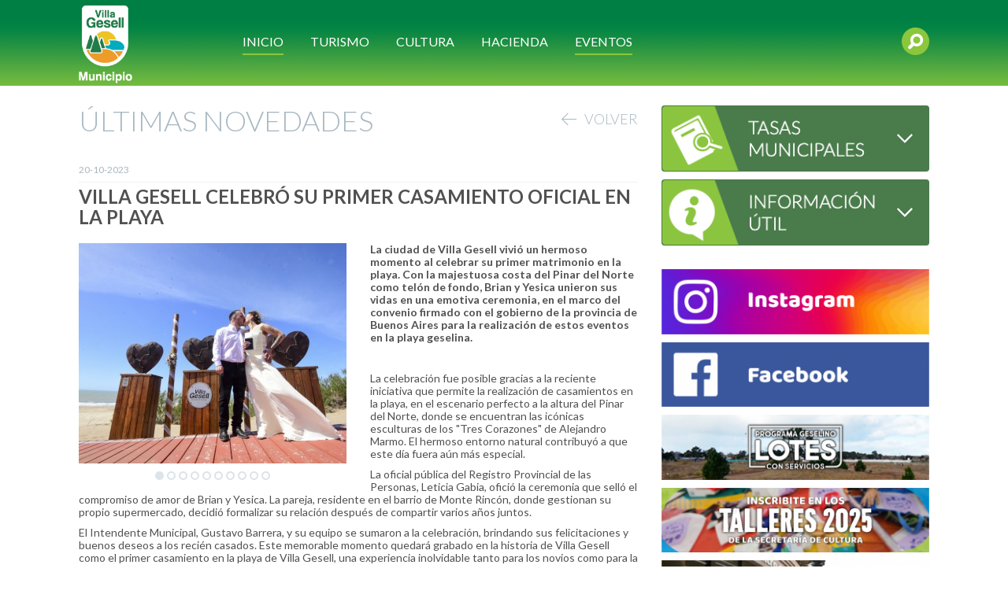

--- FILE ---
content_type: text/html; charset=iso-8859-1
request_url: http://www.gesell.gob.ar/novedad/45823/villa-gesell-celebr-su-primer-casamiento-oficial-en-la-playa.html
body_size: 8190
content:








<!DOCTYPE html PUBLIC "-//W3C//DTD XHTML 1.0 Strict//EN" "http://www.w3.org/TR/xhtml1/DTD/xhtml1-strict.dtd">
<html xmlns="http://www.w3.org/1999/xhtml" xml:lang="es-AR" lang="es-AR">
    <head>
        <base href="http://www.gesell.gob.ar/" />
        <meta name="viewport" content="width=device-width, initial-scale=1, shrink-to-fit=no">
        <meta http-equiv="content-type" content="text/html; charset=iso-8859-1" />
        <meta http-equiv="content-language" content="es-AR" />
        <meta http-equiv="X-UA-Compatible" content="IE=edge">
        <meta http-equiv="refresh" content="1800"/>
        <meta name="google-site-verification" content="EBjIcXnKopnGuDZi6pbSRI_hXrofsoTfjpZyYesbVa8" />
        <link rel="apple-touch-icon" sizes="57x57" href="http://www.gesell.gob.ar/images/favicon/apple-touch-icon-57x57.png">
        <link rel="apple-touch-icon" sizes="114x114" href="http://www.gesell.gob.ar/images/favicon/apple-touch-icon-114x114.png">
        <link rel="apple-touch-icon" sizes="72x72" href="http://www.gesell.gob.ar/images/favicon/apple-touch-icon-72x72.png">
        <link rel="apple-touch-icon" sizes="144x144" href="http://www.gesell.gob.ar/images/favicon/apple-touch-icon-144x144.png">
        <link rel="apple-touch-icon" sizes="60x60" href="http://www.gesell.gob.ar/images/favicon/apple-touch-icon-60x60.png">
        <link rel="apple-touch-icon" sizes="120x120" href="http://www.gesell.gob.ar/images/favicon/apple-touch-icon-120x120.png">
        <link rel="apple-touch-icon" sizes="76x76" href="http://www.gesell.gob.ar/images/favicon/apple-touch-icon-76x76.png">
        <link rel="apple-touch-icon" sizes="152x152" href="http://www.gesell.gob.ar/images/favicon/apple-touch-icon-152x152.png">
        <link rel="apple-touch-icon" sizes="180x180" href="http://www.gesell.gob.ar/images/favicon/apple-touch-icon-180x180.png">
        <link rel="icon" type="image/png" href="http://www.gesell.gob.ar/images/favicon/favicon-192x192.png" sizes="192x192">
        <link rel="icon" type="image/png" href="http://www.gesell.gob.ar/images/favicon/favicon-160x160.png" sizes="160x160">
        <link rel="icon" type="image/png" href="http://www.gesell.gob.ar/images/favicon/favicon-96x96.png" sizes="96x96">
        <link rel="icon" type="image/png" href="http://www.gesell.gob.ar/images/favicon/favicon-16x16.png" sizes="16x16">
        <link rel="icon" type="image/png" href="http://www.gesell.gob.ar/images/favicon/favicon-32x32.png" sizes="32x32">
        <meta name="msapplication-TileColor" content="#ffffff">
        <meta name="msapplication-TileImage" content="http://www.gesell.gob.ar/images/favicon/mstile-144x144.png">
        <meta name="msapplication-config" content="/images/favicon/browserconfig.xml">
        <meta property="fb:pages" content="364934160619686" />
		
        <!-- Bootstrap core CSS -->
        <link rel="stylesheet" type="text/css" href="styles-220223175938/bootstrap.css" media="screen" />
        <link rel="stylesheet" type="text/css" href="styles-220223175938/common.css" media="screen" />

        <link rel="stylesheet" type="text/css" href="styles-220223175938/header.css" media="screen" />

		<script type="text/javascript" src="js-220223175938-c/jquery-1.11.1.min.js"></script>

        <!-- IE10 viewport hack for Surface/desktop Windows 8 bug -->
        <script type="text/javascript" src="js-220223175938-c/ie10-viewport-bug-workaround.js"></script>

        <!-- HTML5 shim and Respond.js IE8 support of HTML5 elements and media queries -->
        <!--[if lt IE 9]>
        <script src="https://oss.maxcdn.com/html5shiv/3.7.2/html5shiv.min.js"></script>
        <script src="https://oss.maxcdn.com/respond/1.4.2/respond.min.js"></script>
        <![endif]-->

        <!-- LATO font -->
        <link href='//fonts.googleapis.com/css?family=Lato:100,300,400,700,900' rel='stylesheet' type='text/css'>

            <title>VILLA GESELL CELEBRÓ SU PRIMER CASAMIENTO OFICIAL EN LA PLAYA :: Gesell.gov.ar </title>
    <meta property="og:title" content="VILLA GESELL CELEBRÓ SU PRIMER CASAMIENTO OFICIAL EN LA PLAYA :: Gesell.gob.ar"/>
    <meta property="og:type" content="article"/>
    <meta property="og:url" content="http://www.gesell.gob.ar/novedad/45823/villa-gesell-celebr-su-primer-casamiento-oficial-en-la-playa.html"/>
    <meta name="Keywords" content="villa gesell," />
    <meta name="Description" content="La ciudad de Villa Gesell vivió un hermoso momento al celebrar su primer matrimonio en la playa. Con la majestuosa costa del Pinar del Norte como telón de fondo, Brian y Yesica unieron sus vidas en una emotiva ceremonia, en el marco del convenio firmado con el gobierno de la provincia de Buenos Aires para la realización de estos eventos en la playa geselina. 
" />
    <meta property="og:site_name" content="Gesell.gob.ar"/>
                        <meta property="og:image" content="http://www.gesell.gob.ar/image/52034/1.jpg"/>
                                <meta property="og:image" content="http://www.gesell.gob.ar/image/52035/2.jpg"/>
                                <meta property="og:image" content="http://www.gesell.gob.ar/image/52036/4.jpg"/>
                                <meta property="og:image" content="http://www.gesell.gob.ar/image/52037/3.jpg"/>
                                <meta property="og:image" content="http://www.gesell.gob.ar/image/52038/5.jpg"/>
                                <meta property="og:image" content="http://www.gesell.gob.ar/image/52039/6.jpg"/>
                                <meta property="og:image" content="http://www.gesell.gob.ar/image/52040/7.jpg"/>
                                <meta property="og:image" content="http://www.gesell.gob.ar/image/52041/8.jpg"/>
                                <meta property="og:image" content="http://www.gesell.gob.ar/image/52042/9.jpg"/>
            

        <script type="text/javascript" src="js-220223175938-c/jquery.fancybox.js"></script>
<script type="text/javascript" src="js-220223175938-c/jquery.jcarousel.min.js"></script>
<script type="text/javascript" src="js-220223175938-c/novedades_detalle.js"></script>
<script type="text/javascript" src="js-220223175938-c/bootstrap.min.js"></script>
<link rel="stylesheet" type="text/css" href="styles-240827140943-c/a7d01c971e372118f4fcb98ae45d4057.css" media="screen" />

        

        <!-- BEGIN SHAREAHOLIC CODE -->
        <link rel="preload" href="https://cdn.shareaholic.net/assets/pub/shareaholic.js" as="script" />
        <meta name="shareaholic:site_id" content="9908fa989016995aabbaac0f50621613" />
        <script data-cfasync="false" async src="https://cdn.shareaholic.net/assets/pub/shareaholic.js"></script>
        <!-- END SHAREAHOLIC CODE -->

    </head>
    <body>
        <div class="container-fluid header">
            <div class="container">
                <div class="row">
                    <div class="col-xs-2 visible-xs-block visible-sm-block open-menu-container">
                        <a title="Abrir Menú" onclick="$('#menu').toggleClass('hidden-sm hidden-xs');"><img src="images/open-mobile.svg" alt="" height="20px"/></a>
                    </div>
                    <div class="col-xs-5 col-md-2 logo_header">
                        <a href="http://www.gesell.gob.ar/" title="Inicio"><img src="images/logoVGheader.png" alt="Logo VG"/></a>
                    </div>
                    <div class="col-xs-5 col-md-2 col-md-push-8 search-block">
                        <form id="form_buscador" action="buscador.html" method="get">
                            <div id="search">
                                <div id="inp_search" class="inp_search"><input id="forsearch" type="text" class="forsearch_products" name="search"/></div>
                            </div>
                            <input id="form-search-button" class="search-button" type="submit" value="" style="display:none">
                        </form>
                        <input id="button-unp" class="search-button" type="submit" value="">
                    </div>
                    <div class="col-xs-12 hidden-xs hidden-sm col-md-8 col-md-pull-2 menu-header" id="menu">
                        <div class="dropdown selected">
                            <button class="btn btn-default dropdown-toggle title-button" type="button" id="dropdownMenu1" data-toggle="dropdown">
                                <span class="selected">INICIO</span>
                            </button>
                            <ul class="dropdown-menu multi-level" role="menu" aria-labelledby="dropdownMenu2">
                                <li role="presentation" class="dropdown-header"><a class="menu-opt no-arrow" href="http://www.gesell.gob.ar/" title="Novedades" target="_self">NOVEDADES</a></li>
                                <li role="presentation" class="divider hidden-xs hidden-sm"></li>
                                <li role="presentation" class="dropdown-header dropdown-submenu hidden-xs hidden-sm">
                                    <a  tabindex="-1" class="menu-opt">INSTITUCIONAL</a>
                                    <ul class="dropdown-menu menu-info-util">
                                        <li role="presentation" class="dropdown-header"><a class="menu-opt no-arrow" href="http://www.gesell.gob.ar/institucional/intendente.html" title="Intendente" target="_self">INTENDENTE</a></li>
                                        <li role="presentation" class="divider"></li>
                                        <li role="presentation" class="dropdown-header"><a class="menu-opt no-arrow" href="http://www.gesell.gob.ar/institucional/concejo-deliberante.html" title="Concejo Deliberante" target="_self">CONCEJO DELIBERANTE</a></li>
                                        <li role="presentation" class="divider"></li>
                                        <li role="presentation" class="dropdown-header"><a class="menu-opt no-arrow" href="http://www.gesell.gob.ar/institucional/estructura-organica.html" title="Estructura Orgï¿½ncia" target="_self">ESTRUCTURA ORGÁNICA</a></li>
                                        <li role="presentation" class="divider"></li>
                                        <li role="presentation" class="dropdown-header"><a class="menu-opt no-arrow" href="http://www.gesell.gob.ar/institucional/telefonos-utiles.html" title="Teléfonos útiles" target="_self">TELÉFONOS ÚTILES</a></li>
                                    </ul>
                                </li>
                                <li role="presentation" class="divider hidden-xs hidden-sm"></li>
                                <li role="presentation" class="dropdown-header dropdown-submenu hidden-xs hidden-sm">
                                    <a  tabindex="-1" class="menu-opt">INFO ÚTIL</a>
                                    <ul class="dropdown-menu menu-info-util">
                                        <li role="presentation" class="dropdown-header"><a class="menu-opt no-arrow" href="http://www.gesell.gob.ar/info-util/calendario-vencimiento.html" title="Calendario / Vencimientos" target="_self">CALENDARIO / VENCIMIENTOS</a></li>
                                        <li role="presentation" class="divider"></li>
                                        <li role="presentation" class="dropdown-header"><a class="menu-opt no-arrow" href="http://www.gesell.gob.ar/info-util/boletin-oficial.html" title="Boletín Oficial" target="_self">BOLETIN OFICIAL</a></li>
                                        <li role="presentation" class="divider"></li>
                                        <li role="presentation" class="dropdown-header"><a class="menu-opt no-arrow" href="http://www.gesell.gob.ar/info-util/transparencia-en-la-gestion.html" title="Transparencia en la gestión"target="_self">TRANSPARENCIA EN LA GESTION</a></li>
                                    </ul>
                                </li>
                                <li role="presentation" class="dropdown-header hidden-md hidden-lg"><a class="menu-opt no-arrow" href="http://www.gesell.gob.ar/institucional/intendente.html" title="Intendente" target="_self">INTENDENTE</a></li>
                                <li role="presentation" class="dropdown-header hidden-md hidden-lg"><a class="menu-opt no-arrow" href="http://www.gesell.gob.ar/institucional/concejo-deliberante.html" title="Concejo Deliberante" target="_self">CONCEJO DELIBERANTE</a></li>
                                <li role="presentation" class="dropdown-header hidden-md hidden-lg"><a class="menu-opt no-arrow" href="http://www.gesell.gob.ar/institucional/estructura-organica.html" title="Estructura Organica" target="_self">ESTRUCTURA ORGÁNICA</a></li>
                                <li role="presentation" class="dropdown-header hidden-md hidden-lg"><a class="menu-opt no-arrow" href="http://www.gesell.gob.ar/institucional/telefonos-utiles.html" title="Teléfonos útiles" target="_self">TELÉFONOS ÚTILES</a></li>
                                <li role="presentation" class="dropdown-header hidden-md hidden-lg"><a class="menu-opt no-arrow" href="http://www.gesell.gob.ar/info-util/calendario-vencimiento.html" title="Calendario / Vencimientos" target="_self">CALENDARIO / VENCIMIENTOS</a></li>
                                <li role="presentation" class="dropdown-header hidden-md hidden-lg"><a class="menu-opt no-arrow" href="http://www.gesell.gob.ar/info-util/boletin-oficial.html" title="Boletín Oficial" target="_self">BOLETIN OFICIAL</a></li>
                                <li role="presentation" class="dropdown-header hidden-md hidden-lg"><a class="menu-opt no-arrow" href="http://www.gesell.gob.ar/info-util/transparencia-en-la-gestion.html" title="Transparencia en la gestión"target="_self">TRANSPARENCIA EN LA GESTION</a></li>
                            </ul>
                        </div>
                        <div class="dropdown">
                            <button class="btn btn-default dropdown-toggle title-button" type="button" id="dropdownMenu1" data-toggle="dropdown">
                               <span>TURISMO</span>
                            </button>
                            <ul class="dropdown-menu" role="menu" aria-labelledby="dropdownMenu2">
                                                                    <li role="presentation" class="dropdown-header text-uppercase"><a class="menu-opt no-arrow" href="http://www.gesell.tur.ar/" title="Inicio" target="_blank">Inicio</a></li>
                                    <li role="presentation" class="divider hidden-xs hidden-sm"></li>                                                                    <li role="presentation" class="dropdown-header text-uppercase"><a class="menu-opt no-arrow" href="http://www.gesell.tur.ar/experiencias" title="Experiencias" target="_blank">Experiencias</a></li>
                                    <li role="presentation" class="divider hidden-xs hidden-sm"></li>                                                                    <li role="presentation" class="dropdown-header text-uppercase"><a class="menu-opt no-arrow" href="http://www.gesell.tur.ar/eventos" title="Eventos" target="_blank">Eventos</a></li>
                                    <li role="presentation" class="divider hidden-xs hidden-sm"></li>                                                                    <li role="presentation" class="dropdown-header text-uppercase"><a class="menu-opt no-arrow" href="http://www.gesell.tur.ar/alojamientos" title="Alojamientos" target="_blank">Alojamientos</a></li>
                                    <li role="presentation" class="divider hidden-xs hidden-sm"></li>                                                                    <li role="presentation" class="dropdown-header text-uppercase"><a class="menu-opt no-arrow" href="http://www.gesell.tur.ar/gourmet" title="Gourmet" target="_blank">Gourmet</a></li>
                                    <li role="presentation" class="divider hidden-xs hidden-sm"></li>                                                                    <li role="presentation" class="dropdown-header text-uppercase"><a class="menu-opt no-arrow" href="http://www.gesell.tur.ar/balnearios" title="Balnearios" target="_blank">Balnearios</a></li>
                                    <li role="presentation" class="divider hidden-xs hidden-sm"></li>                                                                    <li role="presentation" class="dropdown-header text-uppercase"><a class="menu-opt no-arrow" href="http://www.gesell.tur.ar/novedades" title="Novedades" target="_blank">Novedades</a></li>
                                    <li role="presentation" class="divider hidden-xs hidden-sm"></li>                                                                    <li role="presentation" class="dropdown-header text-uppercase"><a class="menu-opt no-arrow" href="http://www.gesell.tur.ar/como-llegar" title="Cómo llegar" target="_blank">Cómo llegar</a></li>
                                    <li role="presentation" class="divider hidden-xs hidden-sm"></li>                                                                    <li role="presentation" class="dropdown-header text-uppercase"><a class="menu-opt no-arrow" href="http://www.gesell.tur.ar/folleteria" title="Folletería Online" target="_blank">Folletería Online</a></li>
                                                                                                </ul>
                        </div>
                        <div class="dropdown">
                            <button class="btn btn-default dropdown-toggle title-button" type="button" id="dropdownMenu1" data-toggle="dropdown">
                                <span>CULTURA</span>
                            </button>
                            <ul class="dropdown-menu" role="menu" aria-labelledby="dropdownMenu2">
                                <li role="presentation" class="dropdown-header"><a class="menu-opt no-arrow" href="https://www.facebook.com/gesellcultural/" title="Novedades" target="_blank">NOVEDADES</a></li>
                            </ul>
                        </div>
                        <div class="dropdown">
                            <button class="btn btn-default dropdown-toggle title-button" type="button" id="dropdownMenu1" data-toggle="dropdown">
                                <span>HACIENDA</span>
                            </button>
                            <ul class="dropdown-menu" role="menu" aria-labelledby="dropdownMenu2">
                                <li role="presentation" class="dropdown-header"><a class="menu-opt no-arrow" href="https://haciendavgesell.gob.ar/" title="Inicio" target="_blank">INICIO</a></li>
                                <li role="presentation" class="divider hidden-xs hidden-sm"></li>
                                <li role="presentation" class="dropdown-header"><a class="menu-opt no-arrow" href="https://hacienda.gesell.gob.ar/compras-y-suministros.html" title="Compras y Suministros" target="_blank">COMPRAS Y SUMINISTROS</a></li>
                            </ul>
                        </div>
                        <div class="dropdown no-hover hidden-md">
                            <a class="btn btn-default dropdown-toggle title-button no-hover" href="https://www.gesell.tur.ar/eventos" target="_blank">
                                <span class="selected">EVENTOS</span>
                            </a>
                        </div>
                    </div>
                </div>
            </div>
        </div>

    
        <script type="text/javascript">
            $(document).ready(function(){
                $('#form-search-button').prop('disabled',true);
                $('#forsearch').keyup(function(){
                    $('#form-search-button').prop('disabled', this.value == "" ? true : false);
                })
            });

            $('#button-unp').one( "click", function() {
                var elemento_desplazar =  $('#inp_search');
                console.log();
                elemento_desplazar.animate({ width: elemento_desplazar.parent().width() - 15 });
                $('#form-search-button').css('display','block');
                $('#form-search-button').css('z-index','999');

                setTimeout(function() {
                    $('#forsearch').focus()
                }, 1000);
            });
        </script>
    


<div class="container novedad_detalle" style="margin-top: 25px;">
    <div class="row">
        <div class="col-xs-12 col-sm-8">
            <h1 class="titulo_seccion">ÚLTIMAS NOVEDADES <a class="volver_detalle" href="http://www.gesell.gob.ar/" title="Volver"><span class="no-under"><img src="images/back-arrow2.png"/></span><span>VOLVER</span></a> </h1>
                        
            <p class="fecha_detalle">20-10-2023</p>
            <h2 class="titulo_detalle">VILLA GESELL CELEBRÓ SU PRIMER CASAMIENTO OFICIAL EN LA PLAYA</h2>
            <div class="shareaholic-canvas" data-app="share_buttons" data-app-id="33163979"></div>
            <div class="connected-carousels">
                <div class="stage">
                    <div class="carousel carousel-stage">
                        <ul>
                                                            
                                <li>
                                    <a title="" href="image/52034/1.jpg" rel="gallery"><img src="thumb/52034-c/340-280-92/1.jpg"  alt=""/></a>
                                </li>
                                                            
                                <li>
                                    <a title="" href="image/52035/2.jpg" rel="gallery"><img src="thumb/52035-c/340-280-92/2.jpg"  alt=""/></a>
                                </li>
                                                            
                                <li>
                                    <a title="" href="image/52036/4.jpg" rel="gallery"><img src="thumb/52036-c/340-280-92/4.jpg"  alt=""/></a>
                                </li>
                                                            
                                <li>
                                    <a title="" href="image/52037/3.jpg" rel="gallery"><img src="thumb/52037-c/340-280-92/3.jpg"  alt=""/></a>
                                </li>
                                                            
                                <li>
                                    <a title="" href="image/52038/5.jpg" rel="gallery"><img src="thumb/52038-c/340-280-92/5.jpg"  alt=""/></a>
                                </li>
                                                            
                                <li>
                                    <a title="" href="image/52039/6.jpg" rel="gallery"><img src="thumb/52039-c/340-280-92/6.jpg"  alt=""/></a>
                                </li>
                                                            
                                <li>
                                    <a title="" href="image/52040/7.jpg" rel="gallery"><img src="thumb/52040-c/340-280-92/7.jpg"  alt=""/></a>
                                </li>
                                                            
                                <li>
                                    <a title="" href="image/52041/8.jpg" rel="gallery"><img src="thumb/52041-c/340-280-92/8.jpg"  alt=""/></a>
                                </li>
                                                            
                                <li>
                                    <a title="" href="image/52042/9.jpg" rel="gallery"><img src="thumb/52042-c/340-280-92/9.jpg"  alt=""/></a>
                                </li>
                                                            
                                <li>
                                    <a title="" href="image/52043/10.jpg" rel="gallery"><img src="thumb/52043-c/340-280-92/10.jpg"  alt=""/></a>
                                </li>
                                                    </ul>
                    </div>
                </div>
                <p class="jcarousel-pagination"></p>
            </div>
            <div class="copete_detalle">La ciudad de Villa Gesell vivió un hermoso momento al celebrar su primer matrimonio en la playa. Con la majestuosa costa del Pinar del Norte como telón de fondo, Brian y Yesica unieron sus vidas en una emotiva ceremonia, en el marco del convenio firmado con el gobierno de la provincia de Buenos Aires para la realización de estos eventos en la playa geselina. 
</div>
            <div class="cuerpo_detalle"><p><br />
La celebraci&oacute;n fue posible gracias a la reciente iniciativa que permite la realizaci&oacute;n de casamientos en la playa, en el escenario perfecto a la altura del Pinar del Norte, donde se encuentran las ic&oacute;nicas esculturas de los &quot;Tres Corazones&quot; de Alejandro Marmo. El hermoso entorno natural contribuy&oacute; a que este d&iacute;a fuera a&uacute;n m&aacute;s especial.</p>
<p>La oficial p&uacute;blica del Registro Provincial de las Personas, Leticia Gabia, ofici&oacute; la ceremonia que sell&oacute; el compromiso de amor de Brian y Yesica. La pareja, residente en el barrio de Monte Rinc&oacute;n, donde gestionan su propio supermercado, decidi&oacute; formalizar su relaci&oacute;n despu&eacute;s de compartir varios a&ntilde;os juntos.</p>
<p>El Intendente Municipal, Gustavo Barrera, y su equipo se sumaron a la celebraci&oacute;n, brindando sus felicitaciones y buenos deseos a los reci&eacute;n casados. Este memorable momento quedar&aacute; grabado en la historia de Villa Gesell como el primer casamiento en la playa de Villa Gesell, una experiencia inolvidable tanto para los novios como para la comunidad geselina.</p>
<p>Desde la Municipalidad de Villa Gesell, extendemos los mejores deseos a Brian y Yesica mientras comienzan esta nueva etapa en sus vidas. El amor y la uni&oacute;n se celebran en todos los rincones de la ciudad, y este acontecimiento en la playa es un ejemplo de la belleza de los momentos compartidos en Villa Gesell.</p>
<p><br />
&nbsp;</p>
</div>
            <div class="footer_detalle">
                <div class="shareaholic-canvas" data-app="share_buttons" data-app-id="33163978"></div>
                <a class="volver_detalle footer" href="http://www.gesell.gob.ar/" title="Volver"><span class="no-under"><img src="images/back-arrow2.png"/></span><span> VOLVER</span></a>
            </div>
        </div>
        <div class="col-xs-12 col-sm-4">

<div class="panel-group" id="accordion">
                <div class="panel panel-default">
            <div class="panel-heading">
                <h4 class="panel-title">
                    <a data-toggle="collapse" data-parent="#accordion" href="#collapseTwo" title="Consultar">
                        <img class="img_accesos_destacados" src="images/tasas-municipales-access.png" alt="Consultar"/>
                        <span class="indicator status-icon-close"></span>
                    </a>
                </h4>
            </div>
            <div id="collapseTwo" class="panel-collapse collapse">
                <div class="panel-body">
                    <p class="no-margin"><a class="link_acordeon" href="https://contribuyente.gesell.gob.ar/tasas-municipales.html" title="Hacer una consulta" target=""><span class="no-under"> > </span><span>Hacer una consulta</span></a></p>
                    <p class="no-margin"><a class="link_acordeon" href="https://contribuyente.gesell.gob.ar/tasas-municipales.html" title="Ver lugares de pago" target=""><span class="no-under"> > </span><span>Ver lugares de pago</span></a></p>
                </div>
            </div>
        </div>
                <div class="panel panel-default">
            <div class="panel-heading">
                <h4 class="panel-title">
                    <a data-toggle="collapse" data-parent="#accordion" href="#collapseFour" title="Informaci?n ?til">
                        <img class="img_accesos_destacados" src="images/info-util.png" alt="Informaci?n ?til"/>
                        <span class="indicator status-icon-close"></span>
                    </a>
                </h4>
            </div>
            <div id="collapseFour" class="panel-collapse collapse">
                <div class="panel-body">
                    <p class="no-margin"><a class="link_acordeon" href="http://www.gesell.gob.ar/info-util/calendario-vencimiento.html" title="Calendarios/Vencimientos" target=""><span class="no-under"> > </span><span>Calendarios/Vencimientos</span></a></p>
                    <p class="no-margin"><a class="link_acordeon" href="http://www.gesell.gob.ar/info-util/boletin-oficial.html" title="Boletín Oficial" target=""><span class="no-under"> > </span><span>Boletín Oficial</span></a></p>
                    <p class="no-margin"><a class="link_acordeon" href="http://www.gesell.gob.ar/info-util/transparencia-en-la-gestion.html" title="Transparencia de Gestión" target=""><span class="no-under"> > </span><span>Transparencia en la Gestión</span></a></p>
                </div>
            </div>
        </div>
    </div>


    <script type="text/javascript">

        function toggleChevron(e) {
            $(e.target)
                .prev('.panel-heading')
                .find("span.indicator")
                .toggleClass('status-icon-open status-icon-close');
        }
        $('#accordion').on('hidden.bs.collapse', toggleChevron);
        $('#accordion').on('shown.bs.collapse', toggleChevron);

    </script>




                        <div class="bloque_derecha">
                    <a href="https://www.instagram.com/villagesellmunicipio/" target="_blank" title="https://www.instagram.com/villagesellmunicipio/"><img class="banner" src="thumb/63081/350-null-92/ig.png" alt="https://www.instagram.com/villagesellmunicipio/"/></a>
                    <a href="https://www.facebook.com/VillaGesellMunicipio" target="_blank" title="https://www.facebook.com/VillaGesellMunicipio"><img class="banner" src="thumb/63082/350-null-92/facebook.png" alt="https://www.facebook.com/VillaGesellMunicipio"/></a>
                    <a href="https://www.gesell.gob.ar/novedad/49432/programa-geselino-lotes-con-servicios.html" target="_blank" title="https://www.gesell.gob.ar/novedad/49432/programa-geselino-lotes-con-servicios.html"><img class="banner" src="thumb/66240/350-null-92/boton-lotes.png" alt="https://www.gesell.gob.ar/novedad/49432/programa-geselino-lotes-con-servicios.html"/></a>
                    <a href="https://www.gesell.gob.ar/novedad/50335/cultura-segundo-cuatrimestre-en-los-talleres-municipales.html" target="_blank" title="https://www.gesell.gob.ar/novedad/50335/cultura-segundo-cuatrimestre-en-los-talleres-municipales.html"><img class="banner" src="thumb/66446/350-null-92/boton-talleres cultura-gobar.png" alt="https://www.gesell.gob.ar/novedad/50335/cultura-segundo-cuatrimestre-en-los-talleres-municipales.html"/></a>
                    <a href="https://www.gesell.gob.ar/novedad/47970/todos-los-caps-de-villa-gesell-horarios-de-atenci-n-especialidades-y-tel-fonos.html" target="_blank" title="https://www.gesell.gob.ar/novedad/47970/todos-los-caps-de-villa-gesell-horarios-de-atenci-n-especialidades-y-tel-fonos.html"><img class="banner" src="thumb/63165/350-null-92/CAPS.png" alt="https://www.gesell.gob.ar/novedad/47970/todos-los-caps-de-villa-gesell-horarios-de-atenci-n-especialidades-y-tel-fonos.html"/></a>
                    <a href="https://chat.whatsapp.com/EVumvdrs5zfByQcdpSMfX9" target="_blank" title="https://chat.whatsapp.com/EVumvdrs5zfByQcdpSMfX9"><img class="banner" src="thumb/63229/350-null-92/wapp.png" alt="https://chat.whatsapp.com/EVumvdrs5zfByQcdpSMfX9"/></a>
                    <a href="https://www.gesell.gob.ar/novedad/47137/conoc-s-nuestros-centros-comunitarios.html" target="_blank" title="https://www.gesell.gob.ar/novedad/47137/conoc-s-nuestros-centros-comunitarios.html"><img class="banner" src="thumb/63164/350-null-92/CENTROS COMUNITARIOS.png" alt="https://www.gesell.gob.ar/novedad/47137/conoc-s-nuestros-centros-comunitarios.html"/></a>
                    <a href="https://wa.me/qr/OFC37PAQSF7XF1" target="_blank" title="https://wa.me/qr/OFC37PAQSF7XF1"><img class="banner" src="thumb/65652/350-null-92/banner red de seguridad.png" alt="https://wa.me/qr/OFC37PAQSF7XF1"/></a>
                    <a href="https://www.gesell.gob.ar/novedad/50233/servicio-y-distribuci-n-de-bateas-en-la-ciudad.html" target="_blank" title="https://www.gesell.gob.ar/novedad/50233/servicio-y-distribuci-n-de-bateas-en-la-ciudad.html"><img class="banner" src="thumb/65305/350-null-92/BATEAS-banner gobar.png" alt="https://www.gesell.gob.ar/novedad/50233/servicio-y-distribuci-n-de-bateas-en-la-ciudad.html"/></a>
                    <a href="http://gesell.gob.ar/radiomunicipal" target="_blank" title="http://gesell.gob.ar/radiomunicipal"><img class="banner" src="thumb/67120/350-null-92/banner.gif" alt="http://gesell.gob.ar/radiomunicipal"/></a>
                    <a href="https://www.gesell.gob.ar/novedad/50728/el-aeropuerto-de-villa-gesell-ya-est-en-funcionamiento.html" target="_blank" title="https://www.gesell.gob.ar/novedad/50728/el-aeropuerto-de-villa-gesell-ya-est-en-funcionamiento.html"><img class="banner" src="thumb/71657/350-null-92/571131583_1224554339704415_482463511089408825_n.jpg" alt="https://www.gesell.gob.ar/novedad/50728/el-aeropuerto-de-villa-gesell-ya-est-en-funcionamiento.html"/></a>
                    <a href="https://autogestion.arvige.gob.ar/" target="_blank" title="https://autogestion.arvige.gob.ar/"><img class="banner" src="thumb/58177/350-null-92/boton2020final.png" alt="https://autogestion.arvige.gob.ar/"/></a>
                    <a href="https://www.planeamientovgesell.gob.ar/" target="_blank" title="https://www.planeamientovgesell.gob.ar/"><img class="banner" src="thumb/72648/350-null-92/Botón obras.png" alt="https://www.planeamientovgesell.gob.ar/"/></a>
                    <a href="https://www.gesell.gob.ar/novedad/49477/atenci-n-a-la-salud-mental-en-villa-gesell-servicios-y-dispositivos-para-la-comunidad.html" target="_blank" title="https://www.gesell.gob.ar/novedad/49477/atenci-n-a-la-salud-mental-en-villa-gesell-servicios-y-dispositivos-para-la-comunidad.html"><img class="banner" src="thumb/46490/350-null-92/boton salud mental.png" alt="https://www.gesell.gob.ar/novedad/49477/atenci-n-a-la-salud-mental-en-villa-gesell-servicios-y-dispositivos-para-la-comunidad.html"/></a>
                    <a href="https://mail.arvige.gob.ar/boleta" target="_blank" title="https://mail.arvige.gob.ar/boleta"><img class="banner" src="thumb/26363/350-null-92/7 - arvige 2.png" alt="https://mail.arvige.gob.ar/boleta"/></a>
                    <a href="https://arvige.gob.ar/lpagos" target="_self" title="https://arvige.gob.ar/lpagos"><img class="banner" src="thumb/26528/350-null-92/1 - arvige consultas.png" alt="https://arvige.gob.ar/lpagos"/></a>
                    <a href="https://docs.google.com/forms/d/e/1FAIpQLSd7oOim5rMu_5JfsPAR8b2pW8U5Je3Z0dfQriU2mP8O3MQLjQ/viewform" target="_blank" title="https://docs.google.com/forms/d/e/1FAIpQLSd7oOim5rMu_5JfsPAR8b2pW8U5Je3Z0dfQriU2mP8O3MQLjQ/viewform"><img class="banner" src="thumb/29854/350-null-92/17-registro-ascensores-montacargas.png" alt="https://docs.google.com/forms/d/e/1FAIpQLSd7oOim5rMu_5JfsPAR8b2pW8U5Je3Z0dfQriU2mP8O3MQLjQ/viewform"/></a>
                    <a href="http://www.gesell.gob.ar/novedad/36051/zonas-con-internet-wi-fi-gratis-en-villa-gesell-.html" target="_blank" title="http://www.gesell.gob.ar/novedad/36051/zonas-con-internet-wi-fi-gratis-en-villa-gesell-.html"><img class="banner" src="thumb/25682/350-null-92/4 - wi fi.png" alt="http://www.gesell.gob.ar/novedad/36051/zonas-con-internet-wi-fi-gratis-en-villa-gesell-.html"/></a>
                    <a href="https://www.gesell.gob.ar/novedad/49918/estudios-y-declaratorias-de-impacto-ambiental.html" target="_blank" title="https://www.gesell.gob.ar/novedad/49918/estudios-y-declaratorias-de-impacto-ambiental.html"><img class="banner" src="thumb/46348/350-null-92/boton-impacto-ambiental2.jpg" alt="https://www.gesell.gob.ar/novedad/49918/estudios-y-declaratorias-de-impacto-ambiental.html"/></a>
            </div>
            <div class="bloque_derecha">
            </div>
            
            <div class="bloque_derecha">
            <h1 class="titulo_enlace">ENLACES</h1>
                            <a class="enlace" href="http://www.gesell.gob.ar/novedad/41691/visit-las-redes.html" target="_self" title="Visitá las redes de las dependencias municipales">Visitá las redes de las dependencias municipales</a>
                    </div>
    </div>
    </div>
</div>

    <script type="text/javascript">
        jQuery(document).ready(function() {
            jQuery("a[rel=gallery]").fancybox({
                helpers:  {
                    title:  null
                },
                fitToView: false,
                padding : 0,
                background: 'none'
            });
        });
    </script>


<link rel="stylesheet" type="text/css" href="styles-220223175938/footer.css" media="screen" />

                                                                
    <div class="container-fluid footer">
        <div class="container footer">
            <div class="row superior">
                <div class="col-xs-6 responsive-sm hidden-md hidden-lg hidden-xl">
                    <h3 style="font-weight:400;">MUNICIPALIDAD</h3>
                    <h2 style="font-weight:400;">DE VILLA GESELL</h2>
                </div>
                <div class="col-xs-6 responsive-sm hidden-md hidden-lg hidden-xl">
                    <a class="bottom-link" href="//www.gesell.gob.ar/" title="Municipalidad de Villa Gesell">
                        <img class="logoVG " src="images/logoVGheader.png" alt="Logo Villa Gesell" />
                    </a>
                </div>
                <div class="col-xs-12 col-sm-4 col-md-3">
                    <h3 class="hidden-xs hidden-sm" style="font-weight:400;">MUNICIPALIDAD</h3>
                    <h2 class="hidden-xs hidden-sm" style="font-weight:400;">DE VILLA GESELL</h2>
                    <div class="datos-municipalidad address">Avenida 3 Nº 820</div>
                    <div class="datos-municipalidad phone">(02255) 46-2201 / 2782 / 3055</div>
                    <div class="datos-municipalidad time">Atención de Lunes a Viernes: de 8:15 a 13:45 hs.</div>
                    <div class="datos-municipalidad email"><a href="mailto:villagesellmunicipio@gesell.gob.ar" title="Enviar E-mail">villagesellmunicipio@gesell.gob.ar</a></div>
                </div>
                <div class="col-xs-12 col-sm-4 col-md-7 hidden-xs hidden-sm">
                    <div class="row">
                        <div class="col-xs-12 col-sm-12 col-md-4">
                            <h4>INSTITUCIONAL</h4>
                            <div class="footer-element hidden-xs hidden-sm">
                                <p><a href="http://www.gesell.gob.ar/institucional/intendente.html" title="El Intendente"><span class="no-under">+ </span><span>El Intendente</span></a></p>
                                <p><a href="http://www.gesell.gob.ar/institucional/estructura-organica.html" title="Estructura Orgánica"><span class="no-under">+ </span><span>Estructura Orgánica</span></a></p>
                                <p><a href="http://www.gesell.gob.ar/institucional/concejo-deliberante.html" title="Concejo Deliberante"><span class="no-under">+ </span><span>Concejo Deliberante</span></a></p>
                                <p><a href="http://www.gesell.gob.ar/institucional/telefonos-utiles.html" title="Teléfonos Útiles"><span class="no-under">+ </span><span>Teléfonos Útiles</span></a></p>
                            </div>
                        </div>
                        <div class="col-xs-12 col-sm-12 col-md-4">
                            <h4>INFO ÚTIL</h4>
                            <div class="footer-element hidden-xs hidden-sm">
                                <p><a href="http://www.gesell.gob.ar/info-util/calendario-vencimiento.html" title="Calendario / Vencimientos"><span class="no-under">+ </span><span>Calendario / Vencimientos</span></a></p>
                                <p><a href="http://www.gesell.gob.ar/info-util/boletin-oficial.html" title="Boletín oficial"><span class="no-under">+ </span><span>Boletín oficial</span></a></p>
                                <p><a href="http://www.gesell.gob.ar/info-util/transparencia-en-la-gestion.html" title="Transparencia en la gestión"><span class="no-under">+ </span><span>Transparencia en la gestión</span></a></p>
                            </div>
                        </div>
                        <div class="col-xs-12 col-sm-12 col-md-4">
                            <h4>TURISMO</h4>
                            <div class="footer-element hidden-xs hidden-sm">
                                                                    <p><a href="http://www.gesell.tur.ar/" title="Inicio"><span class="no-under">+ </span><span>Inicio</span></a></p>
                                                                    <p><a href="http://www.gesell.tur.ar/experiencias" title="Experiencias"><span class="no-under">+ </span><span>Experiencias</span></a></p>
                                                                    <p><a href="http://www.gesell.tur.ar/eventos" title="Eventos"><span class="no-under">+ </span><span>Eventos</span></a></p>
                                                                    <p><a href="http://www.gesell.tur.ar/alojamientos" title="Alojamientos"><span class="no-under">+ </span><span>Alojamientos</span></a></p>
                                                                    <p><a href="http://www.gesell.tur.ar/gourmet" title="Gourmet"><span class="no-under">+ </span><span>Gourmet</span></a></p>
                                                                    <p><a href="http://www.gesell.tur.ar/balnearios" title="Balnearios"><span class="no-under">+ </span><span>Balnearios</span></a></p>
                                                                    <p><a href="http://www.gesell.tur.ar/novedades" title="Novedades"><span class="no-under">+ </span><span>Novedades</span></a></p>
                                                                    <p><a href="http://www.gesell.tur.ar/como-llegar" title="Cómo llegar"><span class="no-under">+ </span><span>Cómo llegar</span></a></p>
                                                                    <p><a href="http://www.gesell.tur.ar/folleteria" title="Folletería Online"><span class="no-under">+ </span><span>Folletería Online</span></a></p>
                                                            </div>
                        </div>
                        <div class="col-xs-12 col-sm-12 col-md-4">
                            <h4>HACIENDA</h4>
                            <div class="footer-element hidden-xs hidden-sm">
                                <p><a href="https://haciendavgesell.gob.ar/" title="Inicio"><span class="no-under">+ </span><span>Inicio</span></a></p>
                                <p><a href="https://hacienda.gesell.gob.ar/compras-y-suministros.html" title="Compras y suministros"><span class="no-under">+ </span><span>Compras y suministros</span></a></p>
                            </div>
                        </div>
                        <div class="col-xs-12 col-sm-12 col-md-4">
                            <h4>CULTURA</h4>
                            <div class="footer-element hidden-xs hidden-sm">
                                <p><a href="https://www.facebook.com/gesellcultural/" title="Inicio"><span class="no-under">+ </span><span>Inicio</span></a></p>
                            </div>
                        </div>
                    </div>
                </div>
                <div class="col-xs-12 col-sm-4 col-md-2" style="text-align:right">
                    <h3 class="seguinos">SEGUINOS EN</h3>
                    <a class="footer-social facebook" target="_blank" href="https://www.facebook.com/VillaGesellMunicipio/" title="Seguinos en Facebook"><img src="images/facebook.png" alt="Seguinos en Facebook"/></a>                    <a class="footer-social youtube" target="_blank" href="https://www.youtube.com/c/VillaGesellMunicipio" title="Seguinos en YouTube"><img src="images/youtube.png" alt="Seguinos en YouTube" /></a>                    <a class="footer-social twitter" target="_blank" href="https://twitter.com/VillaGesellMuni" title="Seguinos en Twitter"><img src="images/twitter.png" alt="Seguinos en Twitter" /></a>                </div>
            </div>

            <div class="row inferior">
                <div class="col-xs-12 col-sm-4 col-md-4 col-lg-3">
                    <a class="bottom-link" href="//www.gesell.gob.ar/" title="Municipalidad de Villa Gesell">
                        <img class="logoVG visible-md-block visible-lg-block" src="images/logoVGheader.png" alt="Logo Villa Gesell" />
                    </a>
                </div>
                <div class="col-xs-12 col-sm-12 col-md-5 col-lg-7">
                    <div class="derechos-footer">
                        Municipalidad de Villa Gesell - 2026 Todos los derechos reservados &copy;
                        <a class="bottom-link" href="http://www.gesell.gob.ar/" title="Municipalidad de Villa Gesell">www.gesell.gob.ar</a>
                    </div>
                </div>
                <div class="col-xs-12 col-sm-12 col-md-3 col-lg-2">
                    <div class="logoDokko">
                        <a class="bottom-link" href="https://www.dokkogroup.com.ar" title="Dokko Group">
                            Diseño &amp; desarrollo <br/>
                            <img class="logoDokko" src="images/dokko-logo.png" alt="Logo Dokko Group" />
                        </a>
                    </div>
                </div>
            </div>
        </div>
    </div>
            
            <script type="text/javascript">
                $(window).load(function() {
                    let ancla = $("#ancla");
                    if(ancla.length){
                        $("html, body").animate({ scrollTop: ancla.offset().top }, 1000);
                    }
                });
            </script>
        
        
        <!-- GOOGLE ANALYTICS -->
        <script type="text/javascript"> 
        var _gaq = _gaq || [];
        _gaq.push(['_setAccount', 'UA-58726907-1']);
        _gaq.push(['_trackPageview']);

        (function() {
        var ga = document.createElement('script'); ga.type = 'text/javascript'; ga.async = true;
        ga.src = ('https:' == document.location.protocol ? 'https://' : 'http://') + 'stats.g.doubleclick.net/dc.js';
        var s = document.getElementsByTagName('script')[0]; s.parentNode.insertBefore(ga, s);
        })();
        </script>
    <script type="text/javascript"> 
var $buoop = {vs:{i:7,f:3.6,o:10.6,s:4,n:9}} 
$buoop.ol = window.onload; 
window.onload=function(){ 
    if ($buoop.ol) $buoop.ol(); 
    var e = document.createElement("script"); 
    e.setAttribute("type", "text/javascript"); 
    e.setAttribute("src", "https://ws.dokkogroup.com.ar/js/browser-update.js");
    document.body.appendChild(e); 
}
</script>
    </body>
</html>

--- FILE ---
content_type: text/css
request_url: http://www.gesell.gob.ar/styles-220223175938/header.css
body_size: 1351
content:
DIV.header{
    background-image: url("../images/menu-bkg.png");
    background-repeat: repeat-x;
    height: 109px;
}

.logo_header {
    height:109px;
    line-height:109px;
    text-align: left;
}

.logo_header IMG {
    width: auto;
    max-width:100%;
    height:auto;
    max-height:90%;
}
BUTTON.title-button{
    font-family: Lato,sans-serif;
    font-weight: 400;
    font-size: 16px;
    color: #ffffff;
    padding-right: 20px;
    background-color: transparent;
}
DIV.menu-header .dropdown .no-hover,
DIV.menu-header .dropdown .no-hover:hover,
DIV.menu-header .dropdown .no-hover:focus,
DIV.menu-header .dropdown .no-hover:active{
    font-family: Lato,sans-serif;
    font-weight: 400;
    font-size: 16px;
    color: #ffffff;
    background-image: none !important;
}
DIV.menu-header{
    margin-top: 35px;
}
DIV.menu-header .dropdown:first-child{
    margin-left:10px;
}
A.menu-opt{
    font-family: Lato,sans-serif !important;
    font-size: 12px !important;
    font-weight: 400 !important;
    padding-top: 8px !important;
    height: 34px;
    color: #ffffff !important;
    background-image: url("../images/flechas-submenu.png");
    background-repeat: no-repeat;
    background-position: 96% 50%;
}
A.menu-opt.no-arrow{
    background-image: none;
}

DIV.search-block{
    margin-top: 35px;
}

#search {
    height: 35px;
    width: 100%;
    overflow: hidden;
}

input#forsearch.forsearch_products {
    width: 100%;
    max-width: 250px;
    height: 35px;
    border: none;
    background-repeat: no-repeat;
    background-color: transparent;
    background-image: url("../images/search-expand.png");
    color: black;
    padding: 0 39px 0 15px;
    float: right;
}

textarea:focus, input:focus{
    outline: 0;
}

.inp_search{
    width: 0;
    float: right;
    margin-right: 15px;
    overflow: hidden;
}

input.search-button {
    position: absolute;
    top: 0;
    right: 15px;
    background-image: url("../images/search.png");
    width: 35px;
    height: 35px;
    background-color: transparent;
    background-repeat: no-repeat;
    border: none;
}

DIV.dropdown SPAN.selected{
    border-bottom: 2px solid #8BC53f;
    padding-bottom:6px;
    height:40px;
    width:100%;
}

DIV.dropdown:hover SPAN.selected{
    border-bottom:none !important;
}

/**************************SUBMENU****************************/


.dropdown-submenu {
    position: relative;
    cursor:pointer;
}

.dropdown-submenu>.dropdown-menu {
    top: 0;
    left: 100%;
    margin-top: -6px;
    margin-left: -1px;
}

.dropdown-submenu:hover>.dropdown-menu {
    display: block;
}

/*------Flechita llena------------
.dropdown-submenu>a:after {
    display: block;
    content: " ";
    float: right;
    width: 0;
    height: 0;
    border-color: transparent;
    border-style: solid;
    border-width: 5px 0 5px 5px;
    border-left-color: #ccc;
    margin-top: 5px;
    margin-right: -10px;
} ---------------------------------*/

.dropdown-submenu:hover>a:after {
    border-left-color: #fff;
}

.dropdown-submenu.pull-left {
    float: none;
}

.dropdown-submenu.pull-left>.dropdown-menu {
    left: -100%;
    margin-left: 10px;
}

.dropdown-menu > li.submenu-item{

}

.dropdown-menu > li.submenu-item > a {
    display: block;
    font-size: 12px;
    line-height: 1.42857143;
    color: #ffffff;
    white-space: nowrap;
    font-family: Lato,sans-serif;
    font-weight: 400;
    padding: 9px 20px;
}

.dropdown-menu > li > a:hover{
    color:white;
}

.dropdown-submenu > .dropdown-menu.menu-info-util {
    margin-top: 0;
    margin-left: 0;
}



@media (max-width:991px){

    .logo_header {
        text-align: right;
    }

    DIV.open-menu-container {
        height:109px;
    }

    DIV.open-menu-container IMG {
        display: block;
        position: absolute;
        top: 0;
        bottom: 0;
        height: 20px;
        margin: auto;
        left: 0;
    }

    DIV.menu-header {
        background:#027E46;
        margin-top:0;
        left: -15px;
        width: calc(100% + 30px);
    }

    DIV.menu-header .dropdown {
        text-align: center;
        width: 60%;
        margin: 0 auto;
        float: none;
    }

    DIV.menu-header .dropdown:first-child {
        margin:0 auto;
    }

    DIV.menu-header .dropdown BUTTON.title-button {
        width: 100%;
        height: 45px;
        line-height: 40px;
        padding: 0;
        border-bottom:1px solid #fff;
    }

    DIV.dropdown:hover SPAN.selected{
        border-bottom:1px solid white;
    }

    DIV.menu-header .dropdown SPAN.selected {
        display: block;
        width:100%;
        border:0;
    }

    .btn-default:hover, .btn-default:focus, .btn-default:active, .btn-default.active, .open > .dropdown-toggle.btn-default {
        background-color:transparent;
        width:100%;
    }

    DIV.menu-header .dropdown .dropdown-menu {
        position: relative;
        top:0;
        float:none;
        text-align: center;
        background-color:transparent;
        border:0;
        -webkit-box-shadow: none;
        -moz-box-shadow: none;
        box-shadow: none;
    }
}

--- FILE ---
content_type: application/javascript
request_url: https://ws.dokkogroup.com.ar/js/browser-update.js
body_size: 4844
content:
//browser-update.org notification script, <browser-update.org>
//Copyright (c) 2007-2009, MIT Style License <browser-update.org/LICENSE.txt>
var $buo = function(op,test) {
    var jsv=5;
    var n = window.navigator,b;
    this.op=op||{};
//options
    this.op.l = op.l||n["language"]||n["userLanguage"]||document.documentElement.getAttribute("lang")||"en";
    this.op.vsakt = {i:10,f:21,o:12,s:6,n:20};
    this.op.vsdefault = {i:7,f:4,o:11,s:4,n:10};
    this.op.vs =op.vs||this.op.vsdefault;
    for (b in this.op.vsakt)
        if (this.op.vs[b]>=this.op.vsakt[b])
            this.op.vs[b]=this.op.vsakt[b]-0.05;

    if (!op.reminder || op.reminder<0.1 )
        this.op.reminder=0;
    else
        this.op.reminder=op.reminder||24;

    this.op.onshow = op.onshow||function(o){};
    this.op.url= op.url||"http://browser-update.org/update.html";
    this.op.pageurl = op.pageurl || window.location.hostname || "unknown";
    this.op.newwindow=op.newwindow||false;

    this.op.test=test||op.test||false;
    if (window.location.hash=="#test-bu")
        this.op.test=true;

    /*
     if (op.new7 || (this.op.l=="de" && !this.op.test && Math.round(Math.random()*3)==1)) { //test new script
     var e = document.createElement("script");
     e.setAttribute("type", "text/javascript");
     e.setAttribute("src", "http://browser-update.org/update7.js");
     document.body.appendChild(e);
     return;
     }
     */

    function getBrowser() {
        var n,v,t,ua = navigator.userAgent;
        var names={i:'Internet Explorer',f:'Firefox',o:'Opera',s:'Apple Safari',n:'Netscape Navigator', c:"Chrome", x:"Other"};
        if (/bot|googlebot|slurp|mediapartners|adsbot|silk|android|phone|bingbot|google web preview|like firefox|chromeframe|seamonkey|opera mini|min|meego|netfront|moblin|maemo|arora|camino|flot|k-meleon|fennec|kazehakase|galeon|android|mobile|iphone|ipod|ipad|epiphany|rekonq|symbian|webos/i.test(ua)) n="x";
        else if (/Trident.(\d+\.\d+)/i.test(ua)) n="io";
        else if (/MSIE.(\d+\.\d+)/i.test(ua)) n="i";
        else if (/Chrome.(\d+\.\d+)/i.test(ua)) n="c";
        else if (/Firefox.(\d+\.\d+)/i.test(ua)) n="f";
        else if (/Version.(\d+.\d+).{0,10}Safari/i.test(ua))	n="s";
        else if (/Safari.(\d+)/i.test(ua)) n="so";
        else if (/Opera.*Version.(\d+\.?\d+)/i.test(ua)) n="o";
        else if (/Opera.(\d+\.?\d+)/i.test(ua)) n="o";
        else if (/Netscape.(\d+)/i.test(ua)) n="n";
        else return {n:"x",v:0,t:names[n]};
        if (n=="x") return {n:"x",v:0,t:names[n]};

        v=new Number(RegExp.$1);
        if (n=="so") {
            v=((v<100) && 1.0) || ((v<130) && 1.2) || ((v<320) && 1.3) || ((v<520) && 2.0) || ((v<524) && 3.0) || ((v<526) && 3.2) ||4.0;
            n="s";
        }
        if (n=="i" && v==7 && window.XDomainRequest) {
            v=8;
        }
        if (n=="io") {
            n="i";
            if (v>5) v=10;
            else if (v>4) v=9;
            else if (v>3.1) v=8;
            else if (v>3) v=7;
            else v=9;
        }
        return {n:n,v:v,t:names[n]+" "+v}
    }

    this.op.browser=getBrowser();
    if (!this.op.test && (!this.op.browser || !this.op.browser.n || this.op.browser.n=="x" || this.op.browser.n=="c" || document.cookie.indexOf("browserupdateorg=pause")>-1 || this.op.browser.v>this.op.vs[this.op.browser.n]))
        return;


    if (!this.op.test) {
        var i = new Image();
        //DISABLED TEMPORARYLY
        //i.src="http://browser-update.org/viewcount.php?n="+this.op.browser.n+"&v="+this.op.browser.v + "&p="+ escape(this.op.pageurl) + "&jsv="+jsv;
    }
    if (this.op.reminder>0) {
        var d = new Date(new Date().getTime() +1000*3600*this.op.reminder);
        document.cookie = 'browserupdateorg=pause; expires='+d.toGMTString()+'; path=/';
    }
    var ll=this.op.l.substr(0,2);
    var languages = "de,en";
    if (languages.indexOf(ll)!==false)
        this.op.url="http://browser-update.org/"+ll+"/update.html#"+jsv;
    var tar="";
    if (this.op.newwindow)
        tar=' target="_blank"';

    function busprintf() {
        var args=arguments;
        var data = args[ 0 ];
        for( var k=1; k<args.length; ++k ) {
            data = data.replace( /%s/, args[ k ] );
        }
        return data;
    }

    var t = 'Your browser (%s) is <b>out of date</b>. It has known <b>security flaws</b> and may <b>not display all features</b> of this and other websites. \
         <a%s>Learn how to update your browser</a>';
    if (ll=="de")
        t = 'Sie verwenden einen <b>veralteten Browser</b> (%s) mit <b>Sicherheitsschwachstellen</b> und <b>k&ouml;nnen nicht alle Funktionen dieser Webseite nutzen</b>. \
        <a%s>Hier erfahren Sie, wie einfach Sie Ihren Browser aktualisieren k&ouml;nnen</a>.';
    else if (ll=="it")
        t = 'Il tuo browser (%s) <b>non è aggiornato</b>. Ha delle <b>falle di sicurezza</b> e potrebbe <b>non visualizzare correttamente</b> le \
        pagine di questo e altri siti. \
        <a%s>Aggiorna il tuo browser</a>!';
    else if (ll=="pl")
        t = 'Przegl?darka (%s), której u?ywasz, jest przestarza?a. Posiada ona udokumentowane <b>luki bezpiecze?stwa, inne wady</b> oraz <b>ograniczon? funkcjonalno??</b>. Tracisz mo?liwo?? skorzystania z pe?ni mo?liwo?ci oferowanych przez niektóre strony internetowe. <a%s>Dowiedz si? jak zaktualizowa? swoj? przegl?dark?</a>.';
    else if (ll=="es")
        t = 'Tu navegador (%s) está <b>desactualizado</b>. Tiene conocidas <b>fallas de seguridad</b> y podría <b>no mostrar todas las características</b> de este y otros sitios web. <a%s>Aprénde cómo puedes actualizar tu navegador</a>';
    else if (ll=="nl")
        t = 'Uw browser (%s) is <b>oud</b>. Het heeft bekende <b>veiligheidsissues</b> en kan <b>niet alle mogelijkheden</b> weergeven van deze of andere websites. <a%s>Lees meer over hoe uw browser te upgraden</a>';
    else if (ll=="pt")
        t = 'Seu navegador (%s) está <b>desatualizado</b>. Ele possui <b>falhas de segurança</b> e pode <b>apresentar problemas</b> para exibir este e outros websites. <a%s>Veja como atualizar o seu navegador</a>';
    else if (ll=="sl")
        t = 'Va? brskalnik (%s) je <b>zastarel</b>. Ima ve? <b>varnostnih pomankljivosti</b> in morda <b>ne bo pravilno prikazal</b> te ali drugih strani. \
        <a%s>Poglejte kako lahko posodobite svoj brskalnik</a>';
    else if (ll=="ru")
        t = '??? ??????? (%s) <b>???????</b>. ?? ????? <b>?????????? ? ????????????</b> ? ????? <b>?? ?????????? ??? ???????????</b> ?? ???? ? ?????? ??????. <a%s>???????, ??? ???????? ??? ???????</a>';
    else if (ll=="id")
        t = 'Browser Anda (% s) sudah <b>kedaluarsa</b>. Browser yang Anda pakai memiliki <b>kelemahan keamanan</b> dan mungkin <b>tidak dapat menampilkan semua fitur</b> dari situs Web ini dan lainnya. <a%s> Pelajari cara memperbarui browser Anda</a>';
    else if (ll=="uk")
        t = '??? ??????? (%s) <b>????????</b>. ??? <b>?????????</b> ? ???? <b>?? ??????????? ??? ??????????</b> ?? ????? ? ????? ??????. <a%s>??????????, ?? ??????? ??? ???????</a>';
    else if (ll=="ko")
        t = '?? ???? ?? ????(%s)? <b>???????.</b> ??? <b>?? ???</b>? ????, ??? ? ???? <b>?? ?? ??</b> ????. <a%s>????? ??? ????????</a>';
    else if (ll=="rm")
        t = 'Tes navigatur (%s) è <b>antiquà</b>. El cuntegna <b>problems da segirezza</b> enconuschents e mussa eventualmain <b>betg tut las funcziuns</b> da questa ed autras websites. <a%s>Emprenda sco actualisar tes navigatur</a>.';
    else if (ll=="ja")
        t = '?????????%s???<b>????</b>????????????<b>???</b>??????????<b>????</b>??????????????????????????? \
         <a%s>????????????????</a>';
    else if (ll=="fr")
        t = 'Votre navigateur (%s) est <b>périmé</b>. Il contient des <b>failles de sécurité</b> et pourrait <b>ne pas afficher certaines fonctionalités</b> des sites internet récents. <a%s>Découvrez comment mettre votre navigateur à jour</a>';
    else if (ll=="da")
        t = 'Din browser (%s) er <b>forældet</b>. Den har kendte <b>sikkerhedshuller</b> og kan måske <b>ikke vise alle funktioner</b> på dette og andre websteder. <a%s>Se hvordan du opdaterer din browser</a>';
    else if (ll=="al")
        t = 'Shfletuesi juaj (%s) është <b>ca i vjetër</b>. Ai ka <b>të meta sigurie</b> të njohura dhe mundet të <b>mos i shfaqë të gjitha karakteristikat</b> e kësaj dhe shumë faqeve web të tjera. <a%s>Mësoni se si të përditësoni shfletuesin tuaj</a>';
    else if (ll=="ca")
        t = 'El teu navegador (%s) està <b>desactualitzat</b>. Té <b>vulnerabilitats</b> conegudes i pot <b>no mostrar totes les característiques</b> d\'aquest i altres llocs web. <a%s>Aprèn a actualitzar el navegador</a>';
    else if (ll=="tr")
        t = 'Taray?c?n?z (%s) <b>güncel de?ildir.</b>. Eski versiyon oldu?u için <b>güvenlik aç?klar?</b> vard?r ve görmek istedi?iniz bu web sitesinin ve di?er web sitelerinin <b>tüm özelliklerini hatas?z bir ?ekilde</b> gösteremeyecektir. \
         <a%s>Taray?c?n?z? nas?l güncelleyece?inizi ö?renin!</a>';
    else if (ll=="fa")
        t = '?????? ??? (%s) <b>?? ??? ???? ???</b> ?? ????. ??? ?????? ????? <b>?????? ?????? ?????? ???</b> ?? ???? ? <b>??? ????? ????? ????? ??? ???</b> ?? ???? ? ???? ?? ???? ?? ?? ?? ???? ????? ???. \
         <a%s>?? ???? ????? ???????? ?????? ???? ? ?? ??? ????? ?????? ??? ????? ???? ????.</a>';
    else if (ll=="sv")
        t = 'Din webbläsare (%s) är <b>föråldrad</b>. Den har kända <b>säkerhetshål</b> och <b>kan inte visa alla funktioner korrekt</b> på denna och på andra webbsidor. <a%s>Uppdatera din webbläsare idag</a>';
    else if (ll=="sv")
        t = 'Az Ön böngész?je (%s) <b>elavult</b>. Ismert <b>biztonsági hiányosságai</b> vannakés esetlegesen <b>nem tud minden funkciót megjeleníteni</b> ezen vagy más weboldalakon. <a%s>Itt talál b?vebb információt a böngész?jének frissítésével kapcsolatban</a>		 ';
    if (op.text)
        t = op.text;

    this.op.text=busprintf(t,this.op.browser.t,' href="'+this.op.url+'"'+tar);

    var div = document.createElement("div");
    this.op.div = div;
    div.id="buorg";
    div.className="buorg";
    div.innerHTML= '<div>' + this.op.text + '<div id="buorgclose">X</div></div>';

    var sheet = document.createElement("style");
//sheet.setAttribute("type", "text/css");
    var style = ".buorg {position:absolute;z-index:111111;\
width:100%; top:0px; left:0px; \
border-bottom:1px solid #A29330; \
background:#FDF2AB no-repeat 10px center url(http://browser-update.org/img/dialog-warning.gif);\
text-align:left; cursor:pointer; \
font-family: Arial,Helvetica,sans-serif; color:#000; font-size: 12px;}\
.buorg div { padding:5px 36px 5px 40px; } \
.buorg a,.buorg a:visited  {color:#E25600; text-decoration: underline;}\
#buorgclose { position: absolute; right: .5em; top:.2em; height: 20px; width: 12px; font-weight: bold;font-size:14px; padding:0; }";
    document.body.insertBefore(div,document.body.firstChild);
    document.getElementsByTagName("head")[0].appendChild(sheet);
    try {
        sheet.innerText=style;
        sheet.innerHTML=style;
    }
    catch(e) {
        try {
            sheet.styleSheet.cssText=style;
        }
        catch(e) {
            return;
        }
    }
    var me=this;
    div.onclick=function(){
        if (me.op.newwindow)
            window.open(me.op.url,"_blank");
        else
            window.location.href=me.op.url;
        return false;
    };
    div.getElementsByTagName("a")[0].onclick = function(e) {
        var e = e || window.event;
        if (e.stopPropagation) e.stopPropagation();
        else e.cancelBubble = true;
        return true;
    }

    this.op.bodymt = document.body.style.marginTop;
    document.body.style.marginTop = (div.clientHeight)+"px";
    document.getElementById("buorgclose").onclick = function(e) {
        var e = e || window.event;
        if (e.stopPropagation) e.stopPropagation();
        else e.cancelBubble = true;
        me.op.div.style.display="none";
        document.body.style.marginTop = me.op.bodymt;
        return true;
    }
    op.onshow(this.op);

}
var $buoop = $buoop||{};
$bu=$buo($buoop);